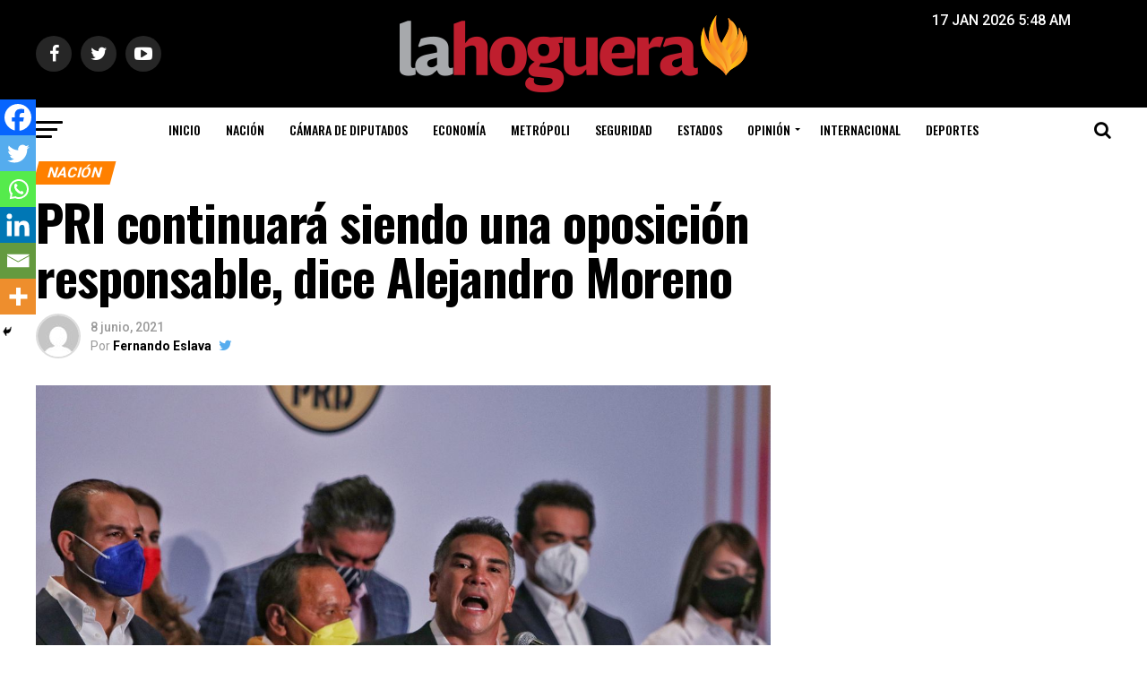

--- FILE ---
content_type: text/html; charset=utf-8
request_url: https://www.google.com/recaptcha/api2/aframe
body_size: 214
content:
<!DOCTYPE HTML><html><head><meta http-equiv="content-type" content="text/html; charset=UTF-8"></head><body><script nonce="FyqVtZ637JN-Yw5P6ujleg">/** Anti-fraud and anti-abuse applications only. See google.com/recaptcha */ try{var clients={'sodar':'https://pagead2.googlesyndication.com/pagead/sodar?'};window.addEventListener("message",function(a){try{if(a.source===window.parent){var b=JSON.parse(a.data);var c=clients[b['id']];if(c){var d=document.createElement('img');d.src=c+b['params']+'&rc='+(localStorage.getItem("rc::a")?sessionStorage.getItem("rc::b"):"");window.document.body.appendChild(d);sessionStorage.setItem("rc::e",parseInt(sessionStorage.getItem("rc::e")||0)+1);localStorage.setItem("rc::h",'1768650494415');}}}catch(b){}});window.parent.postMessage("_grecaptcha_ready", "*");}catch(b){}</script></body></html>